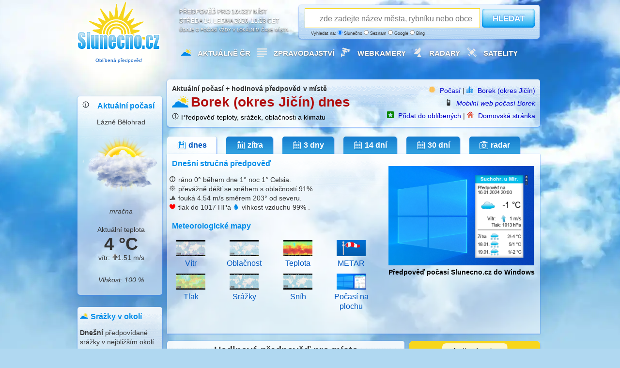

--- FILE ---
content_type: text/html; charset=UTF-8
request_url: https://www.slunecno.cz/mista/borek-okres-jicin-1469
body_size: 12315
content:
<!DOCTYPE html>
<html xmlns="http://www.w3.org/1999/xhtml" lang="cs">
<head><script>(function(w,i,g){w[g]=w[g]||[];if(typeof w[g].push=='function')w[g].push(i)})
(window,'GTM-N5KQWKJK','google_tags_first_party');</script><script>(function(w,d,s,l){w[l]=w[l]||[];(function(){w[l].push(arguments);})('set', 'developer_id.dY2E1Nz', true);
		var f=d.getElementsByTagName(s)[0],
		j=d.createElement(s);j.async=true;j.src='/evaluatevisitors/';
		f.parentNode.insertBefore(j,f);
		})(window,document,'script','dataLayer');</script>
<meta charset="utf-8">
<title>Aktuální počasí Borek (okres Jičín) + hodinová předpověď ️</title>
<meta name="author" content="Evaluate Dynamics s.r.o." />
<script type="text/javascript">
  window.dataLayer = window.dataLayer || [];
  window['gtag_enable_tcf_support'] = true;
  dataLayer.push({'publisherProvidedId': ''});
  dataLayer.push({'event': 'Pageview', 'page_title': 'Aktuální počasí Borek (okres Jičín) + hodinová předpověď ️', 'page_location': 'https://www.slunecno.cz/mista/borek-okres-jicin-1469', 'page_url': 'https://www.slunecno.cz/mista/borek-okres-jicin-1469'});
  function gtag(){dataLayer.push(arguments);}
  gtag('set', 'anonymize_ip', true);
  gtag('consent', 'default', {'ad_storage': 'denied', 'ad_user_data': 'denied', 'ad_personalization': 'denied', 'analytics_storage': 'denied', 'wait_for_update': 2000});
  gtag('config', 'G-NT8088NR9M', {'server_container_url': 'https://www.slunecno.cz/evaluatevisitors'});
</script>
<script async src="https://pagead2.googlesyndication.com/pagead/js/adsbygoogle.js?client=ca-pub-0990005234762043" crossorigin="anonymous"></script>
<script async src="https://securepubads.g.doubleclick.net/tag/js/gpt.js" crossorigin="anonymous"></script>
<script>
  window.googletag = window.googletag || {cmd: []};
  window['gtag_enable_tcf_support'] = true;
  googletag.cmd.push(function() {
	googletag.defineSlot('/6725243/danish-930-180', [[960, 90], [1, 1], [950, 90], [970, 210], [728, 100], [930, 180], [750, 100], [970, 250], [950, 200], [970, 90], [728, 90], [750, 200]], 'div-gpt-ad-1767457358865-0').addService(googletag.pubads());
    googletag.pubads().enableSingleRequest();
    googletag.enableServices();
  });
</script>
<meta name="robots" content="index, follow" />
<meta name="description" content="Aktuální počasí Borek (okres Jičín). Spolehlivá hodinová předpověď nebo dlouhodobý výhled na 30 dní. Teplota, úhrn srážek, oblačnost, rychlost a směr větru." />
<meta name="og:title" content="Aktuální počasí Borek (okres Jičín) + hodinová předpověď ️od Slunecno.cz" />
<meta name="og:description" content="Na webu Slunečno najdete aktuální počasí pro místo Borek (okres Jičín). Spolehlivá hodinová předpověď nebo dlouhodobý výhled na zítra nebo na měsíc. Lunární kalendář, teplota, úhrn srážek, oblačnost, rychlost a směr větru." />
<meta name="msapplication-TileImage" content="/ms-icon-144x144.png" />
<meta name="viewport" content="width=device-width, initial-scale=1.0" />
<link rel="alternate" media="only screen and (max-width: 1023px)" href="https://m.slunecno.cz/?idmista=1469" />
<link rel="alternate" hreflang="en" href="https://www.weathersunshine.com/forecast/borek-okres-jicin-1469" />	 
<link rel="alternate" hreflang="cs" href="https://www.slunecno.cz/mista/borek-okres-jicin-1469" />
<link rel="manifest" href="/manifest.json" />
<link rel="stylesheet" href="/stylovani547.css" />
<link rel="icon" type="image/x-icon" href="/favicon.ico" />
<link rel="icon" type="image/png" sizes="96x96" href="/favicon-96x96.png">
<link rel="icon" type="image/png" sizes="32x32" href="/favicon-32x32.png">
<link rel="icon" type="image/png" sizes="16x16" href="/favicon-16x16.png">
<link rel="apple-touch-icon" sizes="57x57" href="/apple-icon-57x57.png">
<link rel="apple-touch-icon" sizes="60x60" href="/apple-icon-60x60.png">
<link rel="apple-touch-icon" sizes="72x72" href="/apple-icon-72x72.png">
<link rel="apple-touch-icon" sizes="76x76" href="/apple-icon-76x76.png">
<link rel="apple-touch-icon" sizes="114x114" href="/apple-icon-114x114.png">
<link rel="apple-touch-icon" sizes="120x120" href="/apple-icon-120x120.png">
<link rel="apple-touch-icon" sizes="144x144" href="/apple-icon-144x144.png">
<link rel="apple-touch-icon" sizes="152x152" href="/apple-icon-152x152.png">
<link rel="apple-touch-icon" sizes="180x180" href="/apple-icon-180x180.png">
<link rel="icon" type="image/png" sizes="192x192"  href="/android-icon-192x192.png">
<link rel="icon" type="image/png" sizes="96x96"  href="/android-icon-96x96.png">
<link rel="icon" type="image/png" sizes="48x48"  href="/android-icon-48x48.png">
<link rel="icon" type="image/png" sizes="36x36"  href="/android-icon-36x36.png">
<link rel="msapplication-square310x310logo" type="image/png" sizes="310x310"  href="/ms-icon-310x310.png">
<link rel="msapplication-square150x150logo" type="image/png" sizes="150x150"  href="/ms-icon-150x150.png">
<link rel="msapplication-square70x70logo" type="image/png" sizes="70x70"  href="/ms-icon-70x70.png">
<script type="module" src="/js/last/jquery.min.js" fetchpriority="low"></script>
<script type="module" src="/js/autocomplete.config.js" fetchpriority="low"></script>
<script>(function(w,d,s,l,i){w[l]=w[l]||[];w[l].push({'gtm.start':
new Date().getTime(),event:'gtm.js'});var f=d.getElementsByTagName(s)[0],
j=d.createElement(s),dl=l!='dataLayer'?'&l='+l:'';j.async=true;j.src=
'https://www.slunecno.cz/evaluatevisitors/gtm.js?id='+i+dl;f.parentNode.insertBefore(j,f);
})(window,document,'script','dataLayer','GTM-N5KQWKJK');</script>
</head>
<body>
<noscript><iframe src="https://www.googletagmanager.com/ns.html?id=GTM-N5KQWKJK"
height="0" width="0" style="display:none;visibility:hidden"></iframe></noscript>
<div id="container">
<div id="header">
<a href="https://www.slunecno.cz/" class="homelink" title="Počasí Slunecno.cz: Spolehlivá předpověď pro ČR a celý svět, online od roku 2010">
<div class="logo google-anno-skip"><p style="padding-top:112px;font-size:10px;text-align: center;" >
Oblíbená předpověď
</p>
</div>
</a>
<div class="perex google-anno-skip">Předpověď pro 164327 míst<br />
středa 14. ledna 2026, 11:23 CET<div class="reklama google-anno-skip">Údaje o počasí vždy v lokálním čase místa</div>
</div>
<div class="search-form white google-anno-skip">
<form id="searchform" action="/mista" method="get">
<p>
<script type="text/javascript" src="/js/label-search.js"></script>
<input type="text" id="searchfield" name="s" placeholder="zde zadejte název města, rybníku nebo obce" />
<button type="submit" id="searchbutton">HLEDAT</button>
<span class="reklama" style="margin-left:20px">
Vyhledat na:
  <label for="searchslunecno"><input type="radio" id="searchslunecno" name="searchtype" value="slunecno" checked style="width:10px;height:10px;" /> Slunečno</label>
  <label for="searchseznam"><input type="radio" id="searchseznam" name="searchtype" value="seznam" style="width:10px;height:10px;" /> Seznam</label>
  <label for="searchgoogle"><input type="radio" id="searchgoogle" name="searchtype" value="google" style="width:10px;height:10px;" /> Google</label>
  <label for="searchbing"><input type="radio" id="searchbing" name="searchtype" value="bing" style="width:10px;height:10px;" /> Bing</label>
</span>
</p>
</form>
</div>
<div class="menu google-anno-skip">
<ul class="hlavninabidka" style="margin-left:20px">
<li><img src="/images/pocasiico.png" alt="Počasí Slunečno" class="menuicon" /><a href="https://www.slunecno.cz/">Aktuálně ČR</a></li>
<li><img src="/images/zpravyico.webp" alt="Zprávy" class="menuicon" /><a href="https://www.slunecno.cz/clanky">Zpravodajství</a></li>
<li><img src="/images/kameryico.webp" alt="Webkamery v ČR" class="menuicon" /><a href="https://www.slunecno.cz/webkamery">Webkamery </a></li>
<li><img src="/images/radarcrico.webp" alt="Meteorologické radary" class="menuicon" /><a href="https://www.slunecno.cz/meteoradar">Radary</a></li>
<li><img src="/images/satelitico.webp" alt="Satelitní a družicové snímky" class="menuicon" /><a href="https://www.slunecno.cz/satelit">Satelity</a></li>
</ul>
</div>
</div>
<center>
<!-- /6725243/danish-930-180 -->
<div id='div-gpt-ad-1767457358865-0' style='min-width: 1px; min-height: 1px;'>
  <script>
    googletag.cmd.push(function() { googletag.display('div-gpt-ad-1767457358865-0'); });
  </script>
</div>
<br />
</center>
<div class="leftCol">
<div class="panel white">
<span class="grid_1">
<center>
<img src="/images/infoicon.png" class="miniicon" title="Skutečná aktuální teplota ve stínu může být o 3 stupně nižší, než kolik zde ukazuje meteostanice pro dané místo. Skutečná venkovní teplota v místě kam svítí Slunce, může být v horký letní den vyšší až o 10-15 stupňů, v autě větší." style="float:left" /><h2>Aktuální počasí</h2>
Lázně Bělohrad<img src="/images/ico/skorozatazeno_b.png" width="160px" height="160px" alt="mračna" title="mračna" /><em>mračna</em>
<br /><br />
Aktuální teplota<br />
<span class="detail">
<temperature-degrees class="teplota">4 °C</temperature-degrees>
vítr: <img src="/images/vitr.php?u=137" alt="ikona směru větru 137" title="Vítr vane směrem od 137 stupně" />1.51 m/s
</span><br />
<ul class="aktualni-pocasi-popis" style="line-height:160%;padding-bottom:10px">
<em>
<li>Vlhkost: <i>100 %</i></li>
</em>
</ul>
</center>
</span>
</div>

<div class="panel white" style="margin-top:10px !important;">
<span class="grid_0">
<img src="/images/pocasiico4.png" alt="Nejbližší místa v okolí místa Borek (okres Jičín)" class="boxikicon" /><h2>Srážky v okolí</h2>
<strong>Dnešní</strong> předpovídané srážky v nejbližším okolí<br /><br />
<ul class="pocasi-cr">
<li>
<img src="/images/ico/snezi.png"  width="20px" height="20px" style="float:left;padding-right:7px" alt="" /><a href="https://www.slunecno.cz/mista/borek-okres-jicin-1469"><strong>Borek (okres Jič</strong></a>
<span style="font-size:8px">0 mm</span>
</li>
<li>
<img src="/images/ico/snezi.png"  width="20px" height="20px" style="float:left;padding-right:7px" alt="" /><a href="https://www.slunecno.cz/mista/tetin-okres-jicin-1539"><strong>Tetín (okres Ji�</strong></a>
<span style="font-size:8px">2 mm</span>
</li>
<li>
<img src="/images/ico/snezi.png"  width="20px" height="20px" style="float:left;padding-right:7px" alt="" /><a href="https://www.slunecno.cz/mista/zvicina-8511"><strong>Zvičina</strong></a>
<span style="font-size:8px">0 mm</span>
</li>
<li>
<img src="/images/ico/snezi.png"  width="20px" height="20px" style="float:left;padding-right:7px" alt="" /><a href="https://www.slunecno.cz/mista/horni-brusnice-4938"><strong>Horní Brusnice</strong></a>
<span style="font-size:8px">0 mm</span>
</li>
<li>
<img src="/images/ico/snezi.png"  width="20px" height="20px" style="float:left;padding-right:7px" alt="" /><a href="https://www.slunecno.cz/mista/zdobin-4978"><strong>Zdobín</strong></a>
<span style="font-size:8px">1 mm</span>
</li>
<li>
<img src="/images/ico/prehanky.png"  width="20px" height="20px" style="float:left;padding-right:7px" alt="" /><a href="https://www.slunecno.cz/mista/lazne-belohrad-265"><strong>Lázně Bělohrad</strong></a>
<span style="font-size:8px">2 mm</span>
</li>
<li>
<img src="/images/ico/snezi.png"  width="20px" height="20px" style="float:left;padding-right:7px" alt="" /><a href="https://www.slunecno.cz/mista/dolni-brusnice-4929"><strong>Dolní Brusnice</strong></a>
<span style="font-size:8px">2 mm</span>
</li>
<li>
<img src="/images/ico/prehanky.png"  width="20px" height="20px" style="float:left;padding-right:7px" alt="" /><a href="https://www.slunecno.cz/mista/lukavec-u-horic-1506"><strong>Lukavec u Hořic</strong></a>
<span style="font-size:8px">2 mm</span>
</li>
<li>
<img src="/images/ico/prehanky.png"  width="20px" height="20px" style="float:left;padding-right:7px" alt="" /><a href="https://www.slunecno.cz/mista/rohoznice-okres-jicin-1523"><strong>Rohoznice (okres </strong></a>
<span style="font-size:8px">2 mm</span>
</li>
<li>
<img src="/images/ico/snezi.png"  width="20px" height="20px" style="float:left;padding-right:7px" alt="" /><a href="https://www.slunecno.cz/mista/mostek-ski-areal-8514"><strong>Mostek (ski areá</strong></a>
<span style="font-size:8px">0 mm</span>
</li>
<li>
<img src="/images/ico/snezi.png"  width="20px" height="20px" style="float:left;padding-right:7px" alt="" /><a href="https://www.slunecno.cz/mista/zabrezi-recice-4977"><strong>Zábřezí-Řeči</strong></a>
<span style="font-size:8px">1 mm</span>
</li>
<li>
<img src="/images/ico/prehanky.png"  width="20px" height="20px" style="float:left;padding-right:7px" alt="" /><a href="https://www.slunecno.cz/mista/zadni-mostek-111586"><strong>Zadní Mostek</strong></a>
<span style="font-size:8px">2 mm</span>
</li>
<li>
<img src="/images/ico/snezi.png"  width="20px" height="20px" style="float:left;padding-right:7px" alt="" /><a href="https://www.slunecno.cz/mista/nemojov-4962"><strong>Nemojov</strong></a>
<span style="font-size:8px">2 mm</span>
</li>
<li>
<img src="/images/ico/prehanky.png"  width="20px" height="20px" style="float:left;padding-right:7px" alt="" /><a href="https://www.slunecno.cz/mista/horice-okres-jicin-1487"><strong>Hořice (okres Ji</strong></a>
<span style="font-size:8px">2 mm</span>
</li>
<li>
<img src="/images/ico/prehanky.png"  width="20px" height="20px" style="float:left;padding-right:7px" alt="" /><a href="https://www.slunecno.cz/mista/horice-v-podkrkonosi-20"><strong>Hořice v Podkrko</strong></a>
<span style="font-size:8px">2 mm</span>
</li>
<li>
<img src="/images/ico/snezi.png"  width="20px" height="20px" style="float:left;padding-right:7px" alt="" /><a href="https://www.slunecno.cz/mista/doubravice-4934"><strong>Doubravice</strong></a>
<span style="font-size:8px">1 mm</span>
</li>
<li>
<img src="/images/ico/snezi.png"  width="20px" height="20px" style="float:left;padding-right:7px" alt="" /><a href="https://www.slunecno.cz/mista/bohanka-1468"><strong>Boháňka</strong></a>
<span style="font-size:8px">1 mm</span>
</li>
<li>
<img src="/images/ico/prehanky.png"  width="20px" height="20px" style="float:left;padding-right:7px" alt="" /><a href="https://www.slunecno.cz/mista/lanzov-4955"><strong>Lanžov</strong></a>
<span style="font-size:8px">2 mm</span>
</li>
<li>
<img src="/images/ico/prehanky.png"  width="20px" height="20px" style="float:left;padding-right:7px" alt="" /><a href="https://www.slunecno.cz/mista/chotec-okres-jicin-1490"><strong>Choteč (okres Ji</strong></a>
<span style="font-size:8px">2 mm</span>
</li>
<li>
<img src="/images/ico/snezi.png"  width="20px" height="20px" style="float:left;padding-right:7px" alt="" /><a href="https://www.slunecno.cz/mista/horni-olesnice-4941"><strong>Horní Olešnice</strong></a>
<span style="font-size:8px">2 mm</span>
</li>
<li>
<img src="/images/ico/prehanky.png"  width="20px" height="20px" style="float:left;padding-right:7px" alt="" /><a href="https://www.slunecno.cz/mista/ostromer-1516"><strong>Ostroměř</strong></a>
<span style="font-size:8px">2 mm</span>
</li>
<li>
<img src="/images/ico/prehanky.png"  width="20px" height="20px" style="float:left;padding-right:7px" alt="" /><a href="https://www.slunecno.cz/mista/jerice-1492"><strong>Jeřice</strong></a>
<span style="font-size:8px">2 mm</span>
</li>
<li>
<img src="/images/ico/prehanky.png"  width="20px" height="20px" style="float:left;padding-right:7px" alt="" /><a href="https://www.slunecno.cz/mista/trebnouseves-1540"><strong>Třebnouševes</strong></a>
<span style="font-size:8px">2 mm</span>
</li>
<li>
<img src="/images/ico/snezi.png"  width="20px" height="20px" style="float:left;padding-right:7px" alt="" /><a href="https://www.slunecno.cz/mista/horka-u-stare-paky-4399"><strong>Horka u Staré Pa</strong></a>
<span style="font-size:8px">0 mm</span>
</li>
<li>
<img src="/images/ico/snezi.png"  width="20px" height="20px" style="float:left;padding-right:7px" alt="" /><a href="https://www.slunecno.cz/mista/dolni-kalna-4931"><strong>Dolní Kalná</strong></a>
<span style="font-size:8px">2 mm</span>
</li>
</ul>
</span>
</div>

<div class="panel white" style="margin-top:10px !important;">
<span class="grid_1" style="margin-left:8px !important">
<center>
<a href="https://www.slunecno.cz/clanky/maysky-kalendar-predpovida-metanovou-apokalypsu-2489">
<img src="https://www.slunecno.cz/images/maysky_kalendar_metan.png" width="150" height="105" alt="Nalevo Anna Lucińska a Mayský kalendář vpozadí, napravo kráter po výbuchu metanu" title="Předpovídá Mayský kalendář metanovou apokalypsu?">
Mayský kalendář a exploze metanu
</a>
</center>
</span>
</div>
<div class="panel white">
<span class="grid_1">
<img src="/images/pocasicrico.png" width="17px" height="17px" alt="Počasí v České Republice" class="boxikicon" />
<h2>Aktuálně v ČR</h2>
<ul class="pocasi-cr">
<li><a href="https://www.slunecno.cz/mista/brno-4"><strong>Brno</strong>
<img src="/images/ico/zatazeno_s.png" alt="zatazeno" width="20px" height="20px" /><span style="font-size:10px;">
4°C
</span>
</a></li>
<li><a href="https://www.slunecno.cz/mista/ceske-budejovice-148"><strong>České Budějovice</strong>
<img src="/images/ico/neznamo_s.png" alt="neznamo" width="20px" height="20px" /><span style="font-size:10px;">
2°C
</span>
</a></li>
<li><a href="https://www.slunecno.cz/mista/hradec-kralove-22"><strong>Hradec Králové</strong>
<img src="/images/ico/mlha_s.png" alt="mlha" width="20px" height="20px" /><span style="font-size:10px;">
2°C
</span>
</a></li>
<li><a href="https://www.slunecno.cz/mista/jihlava-35"><strong>Jihlava</strong>
<img src="/images/ico/oblacno_s.png" alt="oblacno" width="20px" height="20px" /><span style="font-size:10px;">
-1°C
</span>
</a></li>
<li><a href="https://www.slunecno.cz/mista/karlovy-vary-41"><strong>Karlovy Vary</strong>
<img src="/images/ico/zatazeno_s.png" alt="zatazeno" width="20px" height="20px" /><span style="font-size:10px;">
6°C
</span>
</a></li>
<li><a href="https://www.slunecno.cz/mista/liberec-55"><strong>Liberec</strong>
<img src="/images/ico/zatazeno_s.png" alt="zatazeno" width="20px" height="20px" /><span style="font-size:10px;">
7°C
</span>
</a></li>
<li><a href="https://www.slunecno.cz/mista/olomouc-84"><strong>Olomouc</strong>
<img src="/images/ico/mlha_s.png" alt="mlha" width="20px" height="20px" /><span style="font-size:10px;">
4°C
</span>
</a></li>
<li><a href="https://www.slunecno.cz/mista/ostrava-87"><strong>Ostrava</strong>
<img src="/images/ico/zatazeno_s.png" alt="zatazeno" width="20px" height="20px" /><span style="font-size:10px;">
5°C
</span>
</a></li>
<li><a href="https://www.slunecno.cz/mista/pardubice-88"><strong>Pardubice</strong>
<img src="/images/ico/mlha_s.png" alt="mlha" width="20px" height="20px" /><span style="font-size:10px;">
2°C
</span>
</a></li>
<li><a href="https://www.slunecno.cz/mista/plzen-93"><strong>Plzeň</strong>
<img src="/images/ico/zatazeno_s.png" alt="zatazeno" width="20px" height="20px" /><span style="font-size:10px;">
7°C
</span>
</a></li>
<li><a href="https://www.slunecno.cz/mista/praha-7"><strong>Praha</strong>
<img src="/images/ico/skorozatazeno_s.png" alt="skorozatazeno" width="20px" height="20px" /><span style="font-size:10px;">
6°C
</span>
</a></li>
<li><a href="https://www.slunecno.cz/mista/usti-nad-labem-133"><strong>Ústí nad Labem</strong>
<img src="/images/ico/skorojasno_s.png" alt="skorojasno" width="20px" height="20px" /><span style="font-size:10px;">
6°C
</span>
</a></li>
<li><a href="https://www.slunecno.cz/mista/zlin-147"><strong>Zlín</strong>
<img src="/images/ico/zatazeno_s.png" alt="zatazeno" width="20px" height="20px" /><span style="font-size:10px;">
5°C
</span>
</a></li>
</ul>
</span>
</div>
<div class="panel white">
<span class="grid_1">
<h2>Vyhledat místo</h2>
<ul class="pocasi-cr-abc">
<li><a href="https://www.slunecno.cz/mista?h=A&amp;sezn">A</a></li>
<li><a href="https://www.slunecno.cz/mista?h=B&amp;sezn">B</a></li>
<li><a href="https://www.slunecno.cz/mista?h=C&amp;sezn">C</a></li>
<li><a href="https://www.slunecno.cz/mista?h=D&amp;sezn">D</a></li>
<li><a href="https://www.slunecno.cz/mista?h=E&amp;sezn">E</a></li>
<li><a href="https://www.slunecno.cz/mista?h=F&amp;sezn">F</a></li>
<li><a href="https://www.slunecno.cz/mista?h=G&amp;sezn">G</a></li>
<li><a href="https://www.slunecno.cz/mista?h=H&amp;sezn">H</a></li>
<li><a href="https://www.slunecno.cz/mista?h=I&amp;sezn">I</a></li>
<li><a href="https://www.slunecno.cz/mista?h=J&amp;sezn">J</a></li>
<li><a href="https://www.slunecno.cz/mista?h=K&amp;sezn">K</a></li>
<li><a href="https://www.slunecno.cz/mista?h=L&amp;sezn">L</a></li>
<li><a href="https://www.slunecno.cz/mista?h=M&amp;sezn">M</a></li>
<li><a href="https://www.slunecno.cz/mista?h=N&amp;sezn">N</a></li>
<li><a href="https://www.slunecno.cz/mista?h=O&amp;sezn">O</a></li>
<li><a href="https://www.slunecno.cz/mista?h=P&amp;sezn">P</a></li>
<li><a href="https://www.slunecno.cz/mista?h=Q&amp;sezn">Q</a></li>
<li><a href="https://www.slunecno.cz/mista?h=R&amp;sezn">R</a></li>
<li><a href="https://www.slunecno.cz/mista?h=S&amp;sezn">S</a></li>
<li><a href="https://www.slunecno.cz/mista?h=T&amp;sezn">T</a></li>
<li><a href="https://www.slunecno.cz/mista?h=U&amp;sezn">U</a></li>
<li><a href="https://www.slunecno.cz/mista?h=V&amp;sezn">V</a></li>
<li><a href="https://www.slunecno.cz/mista?h=W&amp;sezn">W</a></li>
<li><a href="https://www.slunecno.cz/mista?h=X&amp;sezn">X</a></li>
<li><a href="https://www.slunecno.cz/mista?h=Y&amp;sezn">Y</a></li>
<li><a href="https://www.slunecno.cz/mista?h=Z&amp;sezn">Z</a></li>
</ul>
</span>
</div>
</div>
<div class="rightColBig">
<div class="detail white google-anno-skip">
<span class="grid_5">
<strong>
Aktuální počasí + hodinová předpověď v místě</strong>
<br />
<img src="/images/pocasiico4.png" alt="Aktuální počasí a denní předpověď pro místo Borek" title="Spolehlivá předpověď počasí online na webových stránkách www.Slunecno.cz nebo m.Slunecno.cz" class="nadpisicon" />
<h1>Borek (okres Jičín) dnes</h1><img src="/images/infoicon1.png" class="miniicon" title="Spolehlivost hodinové předpovědi u teploty zpravidla přesná, oblačnost běžně odpovídá. Spolehlivost předpovědi deště u hodinové předpovědi cca 85% - může se však lišit se skutečným počasím v řádu hodin, nebo jsou srážky předpovídané pouze pro okolí vašeho místa zájmu. Pokud předpovídáme déšť, nejspíš bude pršet. Výskyt srážek je možné ověřit radarem. Spolehlivost dlouhodobé předpovědi klesá každý předpovídaný den. Dlouhodobá 30 denní předpověď (dny 17-30) je klimatický výhled. Skutečná aktuální teplota může být až o 3 stupně nižší, než kolik ukazuje meteostanice pro dané místo. Databáze s předpovědí počasí je aktualizovaná postupně každý den. Dostupnost webových stránek 99.99% garantovaná cloudem MasterDC. Pro použití mobilní nebo desktopové aplikace je potřeba připojení k internetu. Neposkytujeme vydávání výstražných informací. Poskytujeme pouze skutečnou předpověď tvořenou výpočtem numerického modelu ze vstupních dat NOAA." /><a href="https://www.slunecno.cz/spolehlivost" title="Uživatelé webu hodnotí Slunečno jako Dobré" style="color:black">Předpověď teploty, srážek, oblačnosti a klimatu</a><br /></span>
<span class="grid_s" style="text-align:right">
<img src="/images/sunicon1.png" alt="Počasí Slunečno.cz" class="miniicon" />
<a href="/">Počasí</a> | 
<img src="/images/mistoico1.png" alt="Počasí pro místo" class="miniicon" />
<a href="/mista/borek-okres-jicin-1469">Borek (okres Jičín)</a>  
<br />
<img src="/images/mobilico.png" alt="Mobilní web" class="miniicon" />
<i><a href="https://m.slunecno.cz/?idmista=1469">Mobilní web počasí Borek</a></i>
<br />
<img src="/images/oblibeneico.png" alt="Přidat do oblíbených" class="miniicon" />
<a href="/oblibene" rel="nofollow">Přidat do oblíbených</a> | 
<img src="/images/homepageico1.png" alt="Nastavit jako domovskou stránku" class="miniicon" />
<a href="/homepage" rel="nofollow">Domovská stránka</a> 
</span>
</div>
<ul class="zalozky-detail">
<li><a href="/mista/borek-okres-jicin-1469" class="active" title="Borek (okres Jičín) - Aktuální počasí + dnešní předpověď"><span class="ic1"></span>dnes</a></li><li><a href="/mista/borek-okres-jicin-1469/zitra" title="Borek (okres Jičín) - Spolehlivá hodinová předpověď počasí na zítra"><span class="ic2"></span>zítra</a></li>
<li><a href="/mista/borek-okres-jicin-1469/3-dny" title="Borek (okres Jičín) - Spolehlivá hodinová předpověď počasí na 3 dny"><span class="ic3"></span>3 dny</a></li>
<li><a href="/mista/borek-okres-jicin-1469/dalsi-dny" title="Borek (okres Jičín) - Dlouhodobá předpověď počasí na 14 dní"><span class="ic3"></span>14 dní</a></li>
<li><a href="/mista/borek-okres-jicin-1469/30-dni" title="Borek (okres Jičín) - Měsíční výhled předpovědi počasí na 30 dní"><span class="ic3"></span>30 dní</a></li>
<li><a href="/mista/borek-okres-jicin-1469/radar" title="Radar a meteorologické mapy pro okolí místa Borek (okres Jičín)"><span class="ic4"></span>radar</a></li></ul>
<div class="panel whitenahore">
<span class="grid_main main-data">
<p>
<h2>Dnešní stručná předpověď</h2>
<p>
<img src="/images/teplota_strucna_ico.png" alt="Pocitová teplota" title="Pocitová teplota" class="strucnaico" /> ráno <temperature-degrees>0°</temperature-degrees> během dne <temperature-degrees>1°</temperature-degrees> noc <temperature-degrees>1° Celsia</temperature-degrees>. <br />
<img src="/images/popis_strucna_ico.png" alt="Na obloze" title="Na obloze" class="strucnaico" /> převážně déšť se sněhem  s oblačností ️91%. <br />
<img src="/images/vitr_strucna_ico.png" alt="Vítr" title="Vítr" class="strucnaico" /> fouká <wind-speed>4.54 m/s</wind-speed> směrem 203° od severu.<br />
<img src="/images/tlak_strucna_ico.png" alt="Atmosferický tlak v hPa" title="Atmosferický tlak v hPa" class="strucnaico" /> tlak do 1017 HPa <img src="/images/vlhkost_strucna_ico.png" alt="Vlhkost vzduchu" title="Vlhkost vzduchu" class="strucnaico" /> vlhkost vzduchu  99% . 
</p>
<br />
<h2>Meteorologické mapy</h2>
<table width="440px" style="margin-left:-10px;float:left">
  <tr>
    <td width="110px"><a href="https://www.slunecno.cz/vane/apps/mapavetru.php" title="Mapy větru" style="font-size:16px" target="_blank"><center><img src="https://www.slunecno.cz/images/mapy/vitr.png" width="60px" height="33px" /><br />Vítr</a></center></td>
    <td width="110px"><a href="https://www.slunecno.cz/vane/apps/mapaoblacnosti.php" title="Mapy oblacnosti" style="font-size:16px" target="_blank"><center><img src="https://www.slunecno.cz/images/mapy/oblacnost.png" width="60px" height="33px" /><br />Oblačnost</a></center></td>
    <td width="110px"><a href="https://www.slunecno.cz/vane/apps/teplotnimapa.php" title="Teplotní mapy" style="font-size:16px" target="_blank"><center><img src="https://www.slunecno.cz/images/mapy/teplota.png" width="60px" height="33px" /><br />Teplota</a></center></td>
	<td width="110px"><a href="https://www.slunecno.cz/metar" title="METAR" style="font-size:16px" target="_blank"><center><img src="https://www.slunecno.cz/images/metar.jpeg" width="60px" height="33px" /><br />METAR</a></center></td>
  </tr>
  <tr>
    <td width="110px"><a href="https://www.slunecno.cz/vane/apps/mapatlaku.php" title="Mapy tlaku" style="font-size:16px" target="_blank"><center><img src="https://www.slunecno.cz/images/mapy/tlak.png" width="60px" height="33px" /><br />Tlak</a></center></td>
    <td width="110px"><a href="https://www.slunecno.cz/vane/apps/mapasrazek.php" title="Mapy srážek" style="font-size:16px" target="_blank"><center><img src="https://www.slunecno.cz/images/mapy/srazky.png" width="60px" height="33px" /><br />Srážky</a></center></td>
    <td width="110px"><a href="https://www.slunecno.cz/vane/apps/mapasnehu.php" title="Mapy sněhu" style="font-size:16px" target="_blank"><center><img src="https://www.slunecno.cz/images/mapy/snih.png" width="60px" height="33px" /><br />Sníh</a></center></td>
	<td width="110px"><a href="https://www.slunecno.cz/clanky/aplikace-pocasi-na-plochu-i-pro-windows-10-a-11-2346" title="Předpověď počasí na plochu" style="font-size:16px" target="_blank"><center><img src="https://www.slunecno.cz/images/pocasinaplochu.png" width="60px" height="33px" /><br />Počasí na plochu</a></center></td>
  </tr>
</table>
<br /></span>
<div style="width:336px;height:336px !important;padding-top:15px;padding-right:7px;float:right">
<a href="https://www.slunecno.cz/install">
<img src="/images/slunecnonaplochu.png" width="300px" height="205px" border="0" alt="Widget Slunecno.cz na plochu Windows" title="Widget Slunecno.cz na plochu Windows" style="margin-left:30px;">
<br />
<h4 style="margin-left:30px;margin-top:0px;color:black;">Předpověď počasí Slunecno.cz do Windows</h4>
</a>
</div>
</div>
</div>
<div class="middleCol">
<div class="detail white google-anno-skip">
<center>
<h2>Hodinová předpověď pro místo <br />Borek (okres Jičín)</h2>
<p>Přesné souřadnice výpočtu předpovědi počasí<br /> pro lokaci Borek (okres Jičín) jsou:<br />50° 26' severní šířky a 15° 39' východní délky (50.439 LAT 15.654 LON)<br />
<a href="https://www.google.com/maps/search/50.439,15.654" target="_blank" title="Zobrazí na mapě místo podle těchto souřadnic">Zkontrolovat na mapě</a> | <a href="mailto:predpoved@slunecno.cz" title="Pošlete své připomínky na Počasí Slunečno">Nahlásit chybné údaje</a>
</p>
<h3>Předpověď počasí na dnešní den 14.01.2026</h3>
<p><a href="/mista/borek-okres-jicin-1469/den-1">Zobrazit předpověď podrobně od půlnoci</a>
<br /><br />
<script src="/js/prevod-jednotek.js"></script>
Zobrazit rychlost větru v <span id="jednotka1" onclick="myFunction()" style="text-decoration: underline;cursor: pointer;">kilometrech za hodinu</span>
<span id="jednotka2" onclick="" style="text-decoration: none;cursor: no-drop;">metrech za sekundu</span>
</p>
</center>
<ul class="predpoved">
<li>
<p class="cas"><b>04:00</b></p>
<em><span></span><img src="/images/ico/zatazeno_night.png" title="Zataženo" alt="Zataženo" /></em><p class="teplota">2 °C</p>
<p class="vitr"><img src="/images/vitr.php?u=87" title="Vítr" alt="ze 87 stupňů" />2 m/s</p>
</li>
<li>
<p class="cas"><b>05:00</b></p>
<em><span></span><img src="/images/ico/zatazeno_night.png" title="Zataženo" alt="Zataženo" /></em><p class="teplota">0 °C</p>
<p class="vitr"><img src="/images/vitr.php?u=87" title="Vítr" alt="ze 87 stupňů" />2 m/s</p>
</li>
<li>
<p class="cas"><b>06:00</b></p>
<em><span></span><img src="/images/ico/zatazeno_night.png" title="Zataženo" alt="Zataženo" /></em><p class="teplota">-1 °C</p>
<p class="vitr"><img src="/images/vitr.php?u=81" title="Vítr" alt="ze 81 stupňů" />2 m/s</p>
</li>
<li>
<p class="cas"><b>07:00</b></p>
<em><span></span><img src="/images/ico/zatazeno_night.png" title="Zataženo" alt="Zataženo" /></em><p class="teplota">-2 °C</p>
<p class="vitr"><img src="/images/vitr.php?u=91" title="Vítr" alt="ze 91 stupňů" />2 m/s</p>
</li>
<li>
<p class="cas"><b>08:00</b></p>
<em><span></span><img src="/images/ico/zatazeno.png" title="Zataženo" alt="Zataženo" /></em><p class="teplota">-2 °C</p>
<p class="vitr"><img src="/images/vitr.php?u=106" title="Vítr" alt="ze 106 stupňů" />2 m/s</p>
</li>
</ul>
<ul class="predpoved">
<li>
<p class="cas"><b>09:00</b></p>
<em><span></span><img src="/images/ico/zatazeno.png" title="Zataženo" alt="Zataženo" /></em><p class="teplota">-1 °C</p>
<p class="vitr"><img src="/images/vitr.php?u=117" title="Vítr" alt="ze 117 stupňů" />2 m/s</p>
</li>
<li>
<p class="cas"><b>10:00</b></p>
<em><span></span><img src="/images/ico/zatazeno.png" title="Zataženo" alt="Zataženo" /></em><p class="teplota">-1 °C</p>
<p class="vitr"><img src="/images/vitr.php?u=128" title="Vítr" alt="ze 128 stupňů" />1 m/s</p>
</li>
<li>
<p class="cas"><b>11:00</b></p>
<em><span></span><img src="/images/ico/zatazeno.png" title="Zataženo" alt="Zataženo" /></em><p class="teplota">0 °C</p>
<p class="vitr"><img src="/images/vitr.php?u=129" title="Vítr" alt="ze 129 stupňů" />1 m/s</p>
</li>
<li>
<p class="cas"><b>12:00</b></p>
<em><span></span><img src="/images/ico/zatazeno.png" title="Zataženo" alt="Zataženo" /></em><p class="teplota">0 °C</p>
<p class="vitr"><img src="/images/vitr.php?u=131" title="Vítr" alt="ze 131 stupňů" />1 m/s</p>
</li>
<li>
<p class="cas"><b>13:00</b></p>
<em><span></span><img src="/images/ico/zatazeno.png" title="Zataženo" alt="Zataženo" /></em><p class="teplota">2 °C</p>
<p class="vitr"><img src="/images/vitr.php?u=147" title="Vítr" alt="ze 147 stupňů" />1 m/s</p>
</li>
</ul> 
<span class=panelpocitova>
<table class=pocitovateplota>
<tr><td id=zelena><img src=/images/infoicon.png class=miniicon title='Předpokládaná venkovní pocitová teplota člověka. Pocitová teplota se odvíjí od povětrnostních podmínek a atmosferického tlaku. Barevné označení ukazuje, zda je pocitová teplota menší (modrá) nebo větší (červená), než předpovídaná teplota. Pocitová teplota slouží jako návod, jak teple se obléct při pobytu ve venkovním prostředí.' style=float:left; />Pocitově</td><td id=zelena></td><td align=left id=zelena></td><td id=zelena></td></tr>
<tr><td align=left id=minus>Ráno:</td>
<td id=minus>-4°C</td>
<td align=left id=minus>Během dne:</td>
<td id=minus>-3°C</td></tr>
<tr>
<td align=left id=minus>Večer:</td><td id=minus>-3°C</td> 
<td align=left id=minus>V noci:</td><td id=minus>-2°C</td>
</tr>
</table>
</span>
<ul class=predpoved></ul>
<ul class="predpoved">
<li>
<p class="cas"><b>14:00</b></p>
<em><span></span><img src="/images/ico/zatazeno.png" title="Zataženo" alt="Zataženo" /></em><p class="teplota">0 °C</p>
<p class="vitr"><img src="/images/vitr.php?u=151" title="Vítr" alt="ze 151 stupňů" />2 m/s</p>
</li>
<li>
<p class="cas"><b>15:00</b></p>
<em><span></span><img src="/images/ico/prehanky.png" title="Dešťová přeháňka" alt="Dešťová přeháňka" /></em><p class="teplota">0 °C</p>
<p class="vitr"><img src="/images/vitr.php?u=160" title="Vítr" alt="ze 160 stupňů" />1 m/s</p>
</li>
<li>
<p class="cas"><b>16:00</b></p>
<em><span></span><img src="/images/ico/prehanky.png" title="Dešťová přeháňka" alt="Dešťová přeháňka" /></em><p class="teplota">0 °C</p>
<p class="vitr"><img src="/images/vitr.php?u=134" title="Vítr" alt="ze 134 stupňů" />1 m/s</p>
</li>
<li>
<p class="cas"><b>17:00</b></p>
<em><span></span><img src="/images/ico/snezi_night.png" title="Sněžení" alt="Sněžení" /></em><p class="teplota">0 °C</p>
<p class="vitr"><img src="/images/vitr.php?u=78" title="Vítr" alt="ze 78 stupňů" />0 m/s</p>
</li>
<li>
<p class="cas"><b>18:00</b></p>
<em><span></span><img src="/images/ico/snezi_night.png" title="Sněžení" alt="Sněžení" /></em><p class="teplota">0 °C</p>
<p class="vitr"><img src="/images/vitr.php?u=281" title="Vítr" alt="ze 281 stupňů" />0 m/s</p>
</li>
</ul>
<ul class="predpoved">
<li>
<p class="cas"><b>19:00</b></p>
<em><span></span><img src="/images/ico/snezi_night.png" title="Sněžení" alt="Sněžení" /></em><p class="teplota">0 °C</p>
<p class="vitr"><img src="/images/vitr.php?u=274" title="Vítr" alt="ze 274 stupňů" />1 m/s</p>
</li>
<li>
<p class="cas"><b>20:00</b></p>
<em><span></span><img src="/images/ico/snezi_night.png" title="Sněžení" alt="Sněžení" /></em><p class="teplota">0 °C</p>
<p class="vitr"><img src="/images/vitr.php?u=279" title="Vítr" alt="ze 279 stupňů" />1 m/s</p>
</li>
<li>
<p class="cas"><b>21:00</b></p>
<em><span></span><img src="/images/ico/zatazeno_night.png" title="Zataženo" alt="Zataženo" /></em><p class="teplota">0 °C</p>
<p class="vitr"><img src="/images/vitr.php?u=274" title="Vítr" alt="ze 274 stupňů" />1 m/s</p>
</li>
<li>
<p class="cas"><b>22:00</b></p>
<em><span></span><img src="/images/ico/zatazeno_night.png" title="Zataženo" alt="Zataženo" /></em><p class="teplota">0 °C</p>
<p class="vitr"><img src="/images/vitr.php?u=265" title="Vítr" alt="ze 265 stupňů" />1 m/s</p>
</li>
<li>
<p class="cas"><b>23:00</b></p>
<em><span></span><img src="/images/ico/zatazeno_night.png" title="Zataženo" alt="Zataženo" /></em><p class="teplota">0 °C</p>
<p class="vitr"><img src="/images/vitr.php?u=277" title="Vítr" alt="ze 277 stupňů" />0 m/s</p>
</li>
</ul>
<p align="center">
<a href="/mista/borek-okres-jicin-1469/zitra">Hodinová předpověď na zítřejší den</a>
</p>
<span class=panelpocitova>
<table class=dennipredpoved>
<tr><td align=left id=spolehlivost><b>Klimatická předpověď</b></td>
<td id=spolehlivost></td>
<td align=left id=spolehlivost><b>Celkový úhrn srážek</b></td><td id=spolehlivost></td></tr>
<tr><td align=left>Atmosferický tlak:</td>
<td>1017hPa</td>
<td align=left>Předpovědi vody</td><td></td></tr>
<tr>
<td align=left>Vlhkost:</td><td>99%</td> 
<td align=left>Celkově deště:</td><td>0 mm</td></tr>
<tr>
<td align=left>Oblačnost:</td><td>91%</td> 
<td align=left>Celkově sněhu:</td><td>2 mm</td>
<tr>
<td align=left>Východ Slunce:</td><td>07:52:37</td>
<td align=left>Západ Slunce:</td><td>16:19:39</td>
</tr>
</table>

</span>
</div>
</div>
<div class="rightCol">
<link rel="stylesheet" href="https://www.slunecno.cz/audio-vystrahy/audio-player.css">
<script src="https://www.slunecno.cz/audio-vystrahy/audio-player.js"></script>
<div id="audio-player-container"></div>
<script>
  const player = new AudioPlayer({
    container: document.getElementById('audio-player-container'),
    audioUrl: 'https://www.chmi.cz/files/portal/docs/meteo/om/audio/vystraha.wav',
    audioTitle: 'Audio výstraha',
    audioInfo: 'aktuálně od ČHMÚ',
    width: '270px',
    backgroundColor: '#ffffff',
    headerColor: '#f7d61c',
    roundedCorners: true,
    showKeyboardHelp: false,
    keyboardHelpText: 'Klávesnice: <span class="kbd">Mezerník</span> (přehrát/pauza), <span class="kbd">←</span>/<span class="kbd">→</span> (posun), <span class="kbd">↑</span>/<span class="kbd">↓</span> (hlasitost), <span class="kbd">M</span> (ztlumit)'
  });
</script>
<a href="https://www.slunecno.cz/audio-vystrahy/configurator.html" target="_blank">Vložit Widget Audio Výstrahy na Váš web</a><br />
<div class="panel white" style="margin-top:10px !important;">
<span class="grid_3">
<img src="/images/lunarnikalendarico.png" alt="Lunární kalendář" class="boxikicon" /><h2>Lunární kalendář</h2>
<a href="/lunarni-kalendar">
<ul class="faze-mesice">
<li><strong>18.01.</strong><img src="/images/mesic_nov.png" title="v(e) 20:53"  width="62" height="70" alt="Fáze měsíce nov" /></li>
<li><strong>26.01.</strong><img src="/images/mesic_prv_ctvrt.png" title="v(e) 05:48"  width="62" height="70" alt="Fáze měsíce prv_ctvrt" /></li>
<li><strong>01.02.</strong><img src="/images/mesic_uplnek.png" title="v(e) 23:10"  width="62" height="70" alt="Fáze měsíce uplnek" /></li>
<li><strong>09.02.</strong><img src="/images/mesic_posl_ctvrt.png" title="v(e) 13:44"  width="62" height="70" alt="Fáze měsíce posl_ctvrt" /></li>
</ul>
</a>
</span>
</div>
<div class="panel white google-anno-skip" style="margin-top:10px !important;">
<div class="grid_3 google-anno-skip">
<img src="/images/fotogalerieico.webp" alt="Fotogalerie počasí" class="boxikicon" /><h2>Fotogalerie přírody</h2>
<table class="fotogalerie">
<tr>
<td>
<a href="/fotogalerie">
<img style="max-width: 100px; max-height: 67px;" src="/images/fotky/58f46efe1ffb5_s.jpg" alt="Fotogalerie" width="89px" height="67px" />
</a>
</td>
<td>
<a href="/fotogalerie">
<img style="max-width: 100px; max-height: 67px;" src="/images/fotky/51403ddd5107f_s.jpg" alt="Fotogalerie" width="89px" height="67px" />
</a>
</td></tr>
<tr>
<td>
<a href="/fotogalerie">
<img style="max-width: 100px; max-height: 67px;" src="/images/fotky/5045b27516912_s.jpg" alt="Fotogalerie" width="89px" height="67px" />
</a>
</td>
<td>
<a href="/fotogalerie">
<img style="max-width: 100px; max-height: 67px;" src="/images/fotky/51a24a325bc41_s.jpg" alt="Fotogalerie" width="89px" height="67px" />
</a>
</td></tr>
<tr>
<td>
<a href="/fotogalerie">
<img style="max-width: 100px; max-height: 67px;" src="/images/fotky/52ad85e788fb9_s.jpg" alt="Fotogalerie" width="89px" height="67px" />
</a>
</td>
<td>
<a href="/fotogalerie">
<img style="max-width: 100px; max-height: 67px;" src="/images/fotky/500b042f9c83a_s.jpg" alt="Fotogalerie" width="89px" height="67px" />
</a>
</td></tr>
<tr></tr></table><div class="dalsi-clanky"><a href="/fotogalerie">Další fotografie</a>  |  <a href="/fotogalerie/pridat">Přidat fotografii</a></div>
</div>
</div>
<div class="panel white" style="margin-top:10px !important; height:275px">
<script src="https://apis.google.com/js/platform.js"></script>
<div class="g-ytsubscribe" data-channelid="UCl6gRhswkV97QSxlk-Kr75g" data-layout="full" data-count="default"></div>
<br />
<center>
<a href="https://youtu.be/bqKvTJCcTmM?si=HwtV_iDeN_VLj_An" target="_blank">
<img src="/images/noaa2023.webp" width="270px" height="186px" alt="NOAA 2023 Satellite Imagery: A Year in Review" title="NOAA 2023 Satellite Imagery: A Year in Review" />
</a>
</center>
<a href="https://www.youtube.com/channel/UCl6gRhswkV97QSxlk-Kr75g/videos" target="_blank">
<img src="/images/youtube-logo.png" alt="Videa Počasí Slunečno.cz na Youtube" align="right" width="60px" height="15px"></a>
</div>
<div class="panel yellow google-anno-skip" id="newsletter_rightCol" style="margin-top:10px !important;">
<div class="grid_3 google-anno-skip">
<img src="/images/newsletterico.webp" alt="Newslettter" class="boxikicon" /><h2>Počasí na Váš email</h2>
<p>
Každý den pošleme předpověď<br />
Emaily zasíláme bez reklamy<br />
</p>
<br />
<form method="post" action="https://www.slunecno.cz/newsletter-prihlaseni" id="pocasi-na-mail">
<p>
Město nebo PSČ:
<input id="searchfield2" type="text" name="newsletter_misto" class="text"  />
</p>
<p>
Váš email:
<input type="text" name="newsletter_email" class="text" />
</p>
<p style="margin-top: 40px !important">
Zasílat email s počasím:</p>
<p style="margin-top: 10px !important">
<input id="den" name="newsletter_typ" type="radio" value="2" checked="checked" /><label for="den" class="radio">každý den</label>
<input id="tyden" name="newsletter_typ" type="radio" value="1" /><label for="tyden" class="radio">jednou týdně</label>
</p>
<p style="margin-top: 40px !important">
<input id="odeslat" type="submit" name="newsletter_odeslano" value="ODESLAT" />
<a href="https://www.slunecno.cz/odhlasit-newsletter">Odhlásit newsletter</a>
</p>
</form>
</div>
</div>
</div>
<div class="container"></div>
<div id="clanky" class="panel clanky44s white">
<h3>Tapety na pozadí do počítače</h3>
<br />
<div class="item">
<div class="img"><a href="https://www.slunecno.cz/clanky/fotogalerie-minnesota-2663"><img src="/images/clanky/6937039d3e16af68b4513055ecc858f7_210.jpg" alt="Článek" /></a></div><a href="https://www.slunecno.cz/clanky/fotogalerie-minnesota-2663">Fotogalerie Minnesota</a>
</div>
<div class="item">
<div class="img"><a href="https://www.slunecno.cz/clanky/fotogalerie-ohnostroje-2658"><img src="/images/clanky/3176566022cd728f8e4dcb3ad2b43f77_210.jpg" alt="Článek" /></a></div><a href="https://www.slunecno.cz/clanky/fotogalerie-ohnostroje-2658">Fotogalerie ohňostroje</a>
</div>
<div class="item">
<div class="img"><a href="https://www.slunecno.cz/clanky/fotogalerie-vanoce-2654"><img src="/images/clanky/fbddd347a83c6ab47e58dadf4b10790a_210.jpg" alt="Článek" /></a></div><a href="https://www.slunecno.cz/clanky/fotogalerie-vanoce-2654">Fotogalerie Vánoce</a>
</div>
<div class="item">
<div class="img"><a href="https://www.slunecno.cz/clanky/fotogalerie-oregon-2649"><img src="/images/clanky/0eb6e14acedf7abace08e568e6cb368f_210.jpg" alt="Článek" /></a></div><a href="https://www.slunecno.cz/clanky/fotogalerie-oregon-2649">Fotogalerie Oregon</a>
</div>
</div>

<br />
<div id="clanky" class="clanky44s white">
<h3 style="padding-top:10px">Meteorologické zpravodajství | Klimatické aktuality z domova i ze světa | Videodokumenty o přírodě na YouTube</h3>
<div class="item"><div class="img"><a href="https://www.slunecno.cz/clanky/novy-rok-pro-nove-zacatky-2668"><img src="/images/clanky/899ef50b8d8b38af5751d3ad9b485472_210.jpg" alt="Článek" /></a></div><div class="art-info"><span class="date">13.ledna 2026</span></div><div class="titulek"><a href="https://www.slunecno.cz/clanky/novy-rok-pro-nove-zacatky-2668">Nový rok pro nové začátky</a></div></div>
<div class="item"><div class="img"><a href="https://www.slunecno.cz/clanky/kdy-kde-a-jak-videt-snehovy-mesic-2667"><img src="/images/clanky/77275e09b918139fd85bafbd9bddc6da_210.jpg" alt="Článek" /></a></div><div class="art-info"><span class="date">12.ledna 2026</span></div><div class="titulek"><a href="https://www.slunecno.cz/clanky/kdy-kde-a-jak-videt-snehovy-mesic-2667">Kdy, kde a jak vidět Sněhový měsíc</a></div></div>
<div class="item"><div class="img"><a href="https://www.slunecno.cz/clanky/severni-evropu-zasahla-boure-goretti-2666"><img src="/images/clanky/fb5a3b3bb67c91540c1f8f104d64b1a4_210.jpg" alt="Článek" /></a></div><div class="art-info"><span class="date">10.ledna 2026</span></div><div class="titulek"><a href="https://www.slunecno.cz/clanky/severni-evropu-zasahla-boure-goretti-2666">Severní Evropu zasáhla bouře Goretti</a></div></div>
<div class="item"><div class="img"><a href="https://www.slunecno.cz/clanky/afghanistan-suzuji-bleskove-povodne-2664"><img src="/images/clanky/a0d01badf837e37928efca8fb355cd23_210.jpg" alt="Článek" /></a></div><div class="art-info"><span class="date">7.ledna 2026</span></div><div class="titulek"><a href="https://www.slunecno.cz/clanky/afghanistan-suzuji-bleskove-povodne-2664">Afghánistán sužují bleskové povodně</a></div></div>
<div class="item"><div class="img"><a href="https://www.slunecno.cz/clanky/fotogalerie-minnesota-2663"><img src="/images/clanky/6937039d3e16af68b4513055ecc858f7_210.jpg" alt="Článek" /></a></div><div class="art-info"><span class="date">7.ledna 2026</span></div><div class="titulek"><a href="https://www.slunecno.cz/clanky/fotogalerie-minnesota-2663">Fotogalerie Minnesota</a></div></div>
<div class="item"><div class="img"><a href="https://www.slunecno.cz/clanky/boure-francis-zasahla-spanelsko-2662"><img src="/images/clanky/601657b7374a7e86d8fc4b8a397266e0_210.jpg" alt="Článek" /></a></div><div class="art-info"><span class="date">5.ledna 2026</span></div><div class="titulek"><a href="https://www.slunecno.cz/clanky/boure-francis-zasahla-spanelsko-2662">Bouře Francis zasáhla Španělsko</a></div></div>
<div class="item"><div class="img"><a href="https://www.slunecno.cz/clanky/nejhlubsi-jezera-sveta-2660"><img src="/images/clanky/c57da105c0e00630b35e596334f2cea7_210.jpg" alt="Článek" /></a></div><div class="art-info"><span class="date">3.ledna 2026</span></div><div class="titulek"><a href="https://www.slunecno.cz/clanky/nejhlubsi-jezera-sveta-2660">Nejhlubší jezera světa</a></div></div>
<div class="item"><div class="img"><a href="https://www.slunecno.cz/clanky/boure-johannes-se-prohnala-skandinavii-2659"><img src="/images/clanky/720a628907013999b0805aac03af4b68_210.jpg" alt="Článek" /></a></div><div class="art-info"><span class="date">31.prosince 2025</span></div><div class="titulek"><a href="https://www.slunecno.cz/clanky/boure-johannes-se-prohnala-skandinavii-2659">Bouře Johannes se prohnala Skandinávií</a></div></div>
<p style="text-align: center; margin-bottom:10px;"></p><p style="text-align: center; margin-bottom:10px;"><a href="/clanky">Všechny články</a> | <a href="https://www.youtube.com/playlist?list=PLNk_HcVAuG-NtfCFPZxWyfCEj6X9-ssmQ">Všechny videodokumenty</a></p></div>
<table style="background-color: #dbedf9;width:970px;margin-top: 10px !important;margin-left: 5px !important">
<tr>
<td align="center" width="408px">
<a href="https://www.slunecno.cz/install">
<img src="https://www.slunecno.cz/images/instalace-aplikace-windows.png" />
</a>
</td>
<td align="right" width="154px" style="padding-left:15px">
<img src="https://www.slunecno.cz/images/logoslunecno.png" width="115px" height="115px" />
</td>
<td align="center" width="408px">
<a href="https://www.facebook.com/predpoved.pocasi.slunecno.cz/" target="_blank">
<img src="https://www.slunecno.cz/images/navstivit-facebook-slunecno.png" />
</a>
</td>
</tr>
</table>
<div id="footer" class="panel white-zalozkydole google-anno-skip" style="margin-top: 20px !important; margin-bottom: 0px !important">
<div class="logo"><a href="https://www.slunecno.cz/" alt="Logo počasí Slunečno" title="Počasí Slunecno.cz" class="homelink"></a></div>
<div class="info">
<br />
<center>
<p>&copy; &trade; 2010 - 2026 <a href="https://www.slunecno.cz/dodavatele-obsahu" title="Dodavatelé obsahu a tvůrci webu">dodavatelé obsahu</a> 
+ <a href="mailto:info@evaluatedynamics.eu" title="Pošlete email vydavateli webu Slunečno">Evaluate Dynamics s.r.o.</a><br />
IČ 29286042, Suchohrdly u Miroslavi 145, 671 72 Miroslav<br />
ISSN 3029-7931 | <a href="https://creativecommons.org/licenses/by/4.0/deed.cs" title="Licenční podmínky pro reprodukci/citaci obsahu webu Slunecno.cz" >CC BY 4.0</a> | 
<a href="https://www.slunecno.cz/rss.php" title="Aktuální články z webu Slunecno.cz přímo do Vašeho RSS Agregátoru">RSS</a> | 
<a href="https://www.slunecno.cz/kontakt" title="Kontaktní údaje na vydavatele webu Slunecno.cz">Impressum</a> | 
<a href="https://www.toplist.cz" id="toplistcz1838789" title="TOPlist"><noscript><img src="https://toplist.cz/count.asp?id=1838789&logo=s&njs=1" border="0"
alt="TOPlist" width="14" height="14"/></noscript><script language="JavaScript" n:syntax="off">
(function(d,e,s) {d.getElementById('toplistcz1838789').innerHTML='<img src="https://toplist.cz/count.asp?id=1838789&logo=s&http='+
e(d.referrer)+'&t='+e(d.title)+'&l='+e(d.URL)+'&wi='+e(s.width)+'&he='+e(s.height)+'&cd='+
e(s.colorDepth)+'" width="14" height="14" border="0" alt="TOPlist" />';
}(document,encodeURIComponent,window.screen))
</script></a>
<br />
<a href="https://www.slunecno.cz/reklama/" title="Stručně o reklamě na tomto webu">Reklama</a> | 
<a href="https://www.slunecno.cz/clanky/ochrana-soukromi-a-osobnich-udaju-uzivatelu-webu-slunecnocz-1954" rel="noopener" 
title="Pojednání o našem způsobu ochrany soukromí a osobních údajů uživatelů webu Slunečno (poslední aktualizace 9.Prosince 2022)">ePrivacy</a> | 
<a href="https://www.slunecno.cz/clanky/vseobecne-podminky-pouziti-101" title="Všeobecné podmínky použití webu Slunecno.cz (poslední aktualizace 1.Května 2024)">Podmínky použití</a> | 
<a href="https://policies.google.com/terms?hl=cs" target="_blank" title="Smluvní podmínky vztahující se k technologiím poskytovaných skupinou Google">Smluvní podmínky</a>
<br />
<a href="javascript:googlefc.callbackQueue.push(googlefc.showRevocationMessage)" 
title="Revokace souhlasu s uložením souborům cookie a/nebo nastavení přístupu/sdílení souborů v tomto zařízení">Nastavení ochrany soukromí a souborů cookie</a> | 
<a href="https://myactivity.google.com/myactivity" title="Umožňuje prohlížet nebo smazat uživatelská data">Moje aktivita</a>
</center>
</div>
<div class="pocasi-na-web google-anno-skip">
<center>
<h5><a href="https://www.slunecno.cz/pocasi-na-web" title="Předpověď Slunecno.cz přímo pro vaše město/čtvrť/obec/rybník/zájem je možné bezplatně a jednoduše vložit jako obrázek 
s odkazem umístěný kdekoliv na webové stránce, v obsahu emailu nebo na intranetu bez nutnosti registrace. 
Nepodléhá GDPR. Denně aktualizované. Možnost konfigurace nebo stylu na míru. Přístupné přes protokoly https i http." 
style="padding-top:7px;float:center">Přidejte si předpověď na Váš web</a></h5>
</center>
</div>
</div>
<div id="footer" class="panel google-anno-skip" style="margin-top: 0px !important; margin-bottom: 0px !important;background:url(https://www.slunecno.cz/images/travnik_zima2.webp) bottom center repeat-x #b0d8f1">
<table style="width:970px;padding-left:10px;">
<tr>
<td align="left" width="245px" style="padding-top:25px">
<a href="https://www.weathersunshine.com/forecast/borek-okres-jicin-1469" target="_blank">
<img src="https://www.weathersunshine.com/favicon-32x32.png" target="_parent" width="16" height="16" style="background-color:#0590ea" alt="Weather Borek (okres Jičín)" 
		 title="Open this webpage in same window as another website at the English language" /> Weather Borek (okres Jičín)</a>
</td>
<td align="center" width="505px">
<div class="search-form2 white vycentrovat google-anno-skip">
<form id="searchform2" action="/mista" method="get">
<p>
<script src="/js/label-search2.js"></script>
<label-search2 for="searchfield2"></label-search2>
<input type="text" id="searchfield2" name="s" placeholder="zde najdete aktuální počasí + předpověď" autocomplete="off" />
<button type="submit" id="searchbutton">HLEDAT</button>
<span class="reklama" style="margin-left:20px">
Vyhledat na:
  <label for="searchslunecno2"><input type="radio" id="searchslunecno2" name="searchtype" value="slunecno" checked style="width:10px;height:10px;"> Slunečno   </label>
  <label for="searchseznam2"><input type="radio" id="searchseznam2" name="searchtype" value="seznam" style="width:10px;height:10px;"> Seznam   </label>
  <label for="searchgoogle2"><input type="radio" id="searchgoogle2" name="searchtype" value="google" style="width:10px;height:10px;"> Google   </label>
  <label for="searchbing2"><input type="radio" id="searchbing2" name="searchtype" value="bing" style="width:10px;height:10px;"> Bing</label>
</span>
</p>
</form>
</div>
</td>
<td align="right" width="210px" style="padding-left:100px;padding-top:25px">
<script src="https://pocitadlolibise.seznam.cz/pocitadlolibise.js" async></script>
<seznam-pocitadlolibise entity="https://www.slunecno.cz/mista/borek-okres-jicin-1469"></seznam-pocitadlolibise>
</td>
</tr>
</table>
</div>
</div>
<script>
(function() {
    const storageKey = "cmp_yearly_check_2025";
    const oneYearInMs = 365 * 24 * 60 * 60 * 1000;
    const now = new Date().getTime();

    // Pomocná funkce pro zjištění, zda má uživatel už nějaký souhlas u Googlu
    function hasGoogleConsent() {
        // Google ukládá souhlas do cookies začínajících na 'FCCDCF' nebo 'cache-...'
        return document.cookie.includes("FCCDCF") || document.cookie.includes("google_adsense_settings");
    }

    function triggerGoogleCMP() {
        if (window.googlefc && typeof window.googlefc.showRevocationMessage === 'function') {
            console.log("Vynucuji obnovu souhlasu (roční interval)...");
            window.googlefc.showRevocationMessage();
            localStorage.setItem(storageKey, now.toString());
        }
    }

    const lastSeen = localStorage.getItem(storageKey);

    // LOGIKA:
    // 1. Pokud nemá žádnou Google cookie, neděláme nic (Google vyhodí okno sám automaticky).
    // 2. Pokud Google cookie má, ale naše localStorage je prázdná nebo stará, vynutíme okno.
    if (hasGoogleConsent()) {
        if (!lastSeen || (now - parseInt(lastSeen)) > oneYearInMs) {
            if (document.readyState === 'complete') {
                setTimeout(triggerGoogleCMP, 2000);
            } else {
                window.addEventListener('load', () => setTimeout(triggerGoogleCMP, 2000));
            }
        }
    } else {
        console.log("Nový uživatel bez cookies - ponechávám zobrazení na automatice Googlu.");
        // Pouze zapíšeme dnešní datum, aby se mu naše vynucení nespustilo hned při dalším kliknutí
        if (!lastSeen) localStorage.setItem(storageKey, now.toString());
    }
})();
</script>
<script>
 if ('serviceWorker' in navigator) {
    
    navigator.serviceWorker.register('/service-worker.js')
      .then(function(reg){
        
     }).catch(function(err) {
        
    });
 }
</script>
</body>
</html>

--- FILE ---
content_type: text/html; charset=utf-8
request_url: https://accounts.google.com/o/oauth2/postmessageRelay?parent=https%3A%2F%2Fwww.slunecno.cz&jsh=m%3B%2F_%2Fscs%2Fabc-static%2F_%2Fjs%2Fk%3Dgapi.lb.en.OE6tiwO4KJo.O%2Fd%3D1%2Frs%3DAHpOoo_Itz6IAL6GO-n8kgAepm47TBsg1Q%2Fm%3D__features__
body_size: 164
content:
<!DOCTYPE html><html><head><title></title><meta http-equiv="content-type" content="text/html; charset=utf-8"><meta http-equiv="X-UA-Compatible" content="IE=edge"><meta name="viewport" content="width=device-width, initial-scale=1, minimum-scale=1, maximum-scale=1, user-scalable=0"><script src='https://ssl.gstatic.com/accounts/o/2580342461-postmessagerelay.js' nonce="ww0XlUX5MJK7hSfx2GBKew"></script></head><body><script type="text/javascript" src="https://apis.google.com/js/rpc:shindig_random.js?onload=init" nonce="ww0XlUX5MJK7hSfx2GBKew"></script></body></html>

--- FILE ---
content_type: text/html; charset=utf-8
request_url: https://www.google.com/recaptcha/api2/aframe
body_size: 267
content:
<!DOCTYPE HTML><html><head><meta http-equiv="content-type" content="text/html; charset=UTF-8"></head><body><script nonce="qeZUBO2TMrRt45Tb5CaTBg">/** Anti-fraud and anti-abuse applications only. See google.com/recaptcha */ try{var clients={'sodar':'https://pagead2.googlesyndication.com/pagead/sodar?'};window.addEventListener("message",function(a){try{if(a.source===window.parent){var b=JSON.parse(a.data);var c=clients[b['id']];if(c){var d=document.createElement('img');d.src=c+b['params']+'&rc='+(localStorage.getItem("rc::a")?sessionStorage.getItem("rc::b"):"");window.document.body.appendChild(d);sessionStorage.setItem("rc::e",parseInt(sessionStorage.getItem("rc::e")||0)+1);localStorage.setItem("rc::h",'1768386228520');}}}catch(b){}});window.parent.postMessage("_grecaptcha_ready", "*");}catch(b){}</script></body></html>